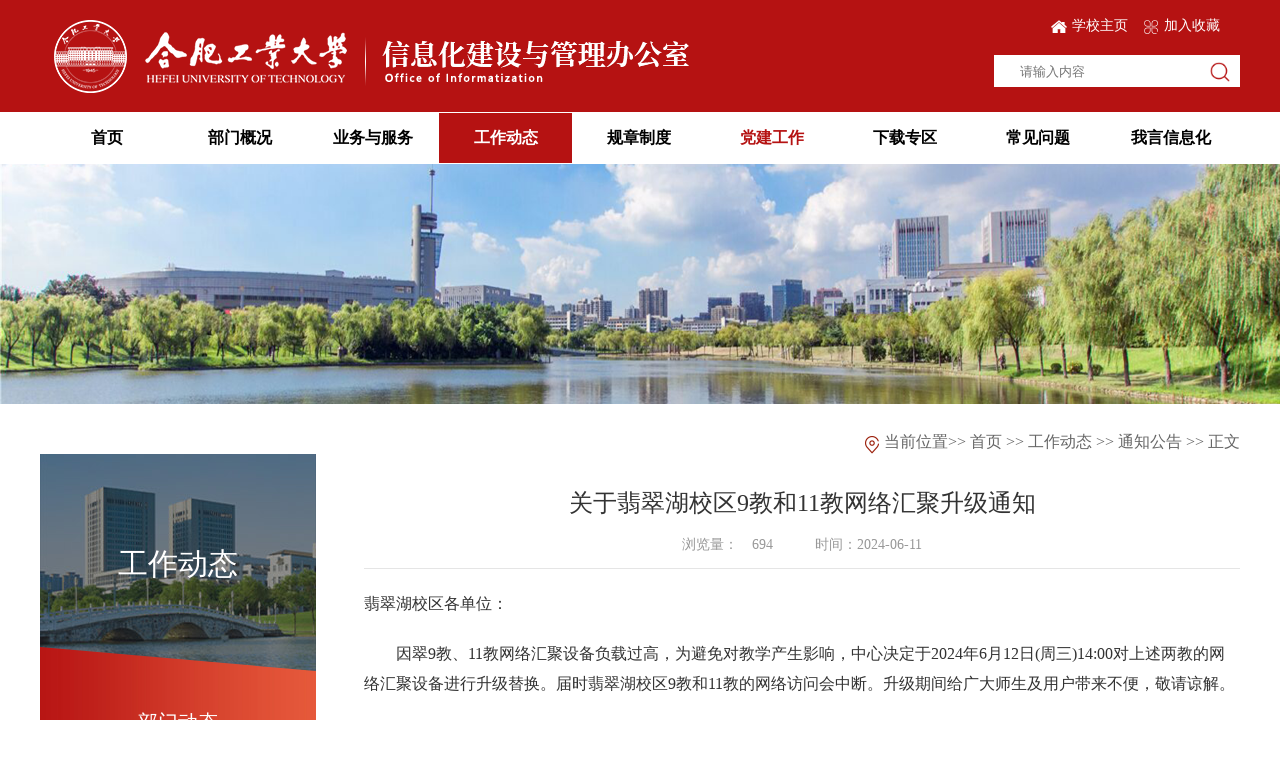

--- FILE ---
content_type: text/html
request_url: http://it.hfut.edu.cn/info/1026/2831.htm
body_size: 18586
content:
<!DOCTYPE html>
<html lang="zh-CN">

<head>
<!--
 <base target="_blank">  
// 修改A链接在当前页面打开 lga 20231109
-->
<base target="_self">  
    <meta charset="UTF-8">
    <meta name="viewport" content="width=device-width, initial-scale=1.0, maximum-scale=1.0, user-scalable=0,minimal-ui:ios">
    <meta http-equiv="X-UA-Compatible" content="ie=edge">
    <title>关于翡翠湖校区9教和11教网络汇聚升级通知-信息化建设与管理办公室</title><META Name="keywords" Content="信息化建设与管理办公室,通知公告,关于,翡翠,校区,11,网络,汇聚,升级,通知" />
<META Name="description" Content="翡翠湖校区各单位：因翠9教、11教网络汇聚设备负载过高，为避免对教学产生影响，中心决定于2024年6月12日(周三)14:00对上述两教的网络汇聚设备进行升级替换。届时翡翠湖校区9教和11教的网络访问会中断。升级期间给广大师生及用户带来不便，敬请谅解。具体影响区域和测试时间安排，如下：影响区域：翡翠湖校区9教、11教；升级时间：2024年6月12日(周三)14:00至18:00；联系电话：0551-62901178。信息化建设与发展中心2024年6月11" />

    <link rel="stylesheet" href="../../style/animate.min.css">
    <link rel="stylesheet" href="../../style/owl.carousel.css">
    <link rel="stylesheet" href="../../style/owl.theme.css">
    <link rel="stylesheet" href="../../style/public.css">
    <link rel="stylesheet" href="../../style/style.css">
    <!--[if lt IE 9]>
      <script src="../../skin/style3.3.7/js/html5shiv.min.js"></script>
      <script src="../../skin/style3.3.7/js/respond.min.js"></script>
<![endif]-->
    <script src="../../js/jquery.js"></script>
    <script src="../../js/owl.carousel.js"></script>
    <script src="../../js/wow.min.js"></script>

<!--Announced by Visual SiteBuilder 9-->
<link rel="stylesheet" type="text/css" href="../../_sitegray/_sitegray_d.css" />
<script language="javascript" src="../../_sitegray/_sitegray.js"></script>
<!-- CustomerNO:776562626572323076784754525b544303090200 -->
<link rel="stylesheet" type="text/css" href="../../details.vsb.css" />
<script type="text/javascript" src="/system/resource/js/counter.js"></script>
<script type="text/javascript">_jsq_(1026,'/details.jsp',2831,1734427559)</script>
</head>

<body>
   <div class="top">
        <div class="wap wap-menu">
            <img src="../../images/menu.png" class="menu" alt="">
            <img src="../../images/close.png" class="close-menu" alt="">
        </div>
    </div>
   <div class="head">
    <div class="w1200" style="position:relative"> 
        <div class="head-link">
            
<script language="javascript">
function dosuba1028953a()
{
    try{
        var ua = navigator.userAgent.toLowerCase();
        if(ua.indexOf("msie 8")>-1)
        {
            window.external.AddToFavoritesBar(document.location.href,document.title,"");//IE8
        }else if(ua.toLowerCase().indexOf("rv:")>-1)
        {
            window.external.AddToFavoritesBar(document.location.href,document.title,"");//IE11+
        }else{
            if (document.all) 
            {
                window.external.addFavorite(document.location.href, document.title);
            }else if(window.sidebar)
            {
                window.sidebar.addPanel( document.title, document.location.href, "");//firefox
            }
            else
            {
                alert(hotKeysa1028953a());
            }
        }

    }
    catch (e){alert("无法自动添加到收藏夹，请使用 Ctrl + d 手动添加");}
}
function hotKeysa1028953a() 
{
    var ua = navigator.userAgent.toLowerCase(); 
    var str = "";    
    var isWebkit = (ua.indexOf('webkit') != - 1); 
    var isMac = (ua.indexOf('mac') != - 1);     
    if (ua.indexOf('konqueror') != - 1) 
    {  
        str = 'CTRL + B'; // Konqueror   
    } 
    else if (window.home || isWebkit || isMac) 
    {        
        str = (isMac ? 'Command/Cmd' : 'CTRL') + ' + D'; // Netscape, Safari, iCab, IE5/Mac   
    }
    return ((str) ? '无法自动添加到收藏夹，请使用' + str + '手动添加' : str);
}
function setHomepagea1028953a()
{
    var url = document.location.href;
    if (document.all)
    {
        document.body.style.behavior='url(#default#homepage)';
        document.body.setHomePage(url);
    }
    else if (window.sidebar)
    {
        if(window.netscape)
        {
             try{
                  netscape.security.PrivilegeManager.enablePrivilege("UniversalXPConnect");
             }catch (e){
                   alert("该操作被浏览器拒绝，如果想启用该功能，请在地址栏内输入 about:config,然后将项 signed.applets.codebase_principal_support 值该为true");
             }
        }
    var prefs = Components.classes['@mozilla.org/preferences-service;1'].getService(Components. interfaces.nsIPrefBranch);
    prefs.setCharPref('browser.startup.homepage',url);
    }
    else
    {
        alert("浏览器不支持自动设为首页，请手动设置");
    }
}
</script>

<a href="http://www.hfut.edu.cn/"><img src="../../images/home.png" />学校主页</a><a onclick="javascript:dosuba1028953a();" href="#" style="TEXT-DECORATION: none;"><img src="../../images/mh.png">加入收藏</a>
        </div>
        <div class="logo">
            

<a href="../../index.htm"><img src="../../images/3bm_logo220250911.png" alt=""></a>
        </div>
        <div class="search">
            <script type="text/javascript">
    function _nl_ys_check(){
        
        var keyword = document.getElementById('showkeycode1020509').value;
        if(keyword==null||keyword==""){
            alert("请输入你要检索的内容！");
            return false;
        }
        if(window.toFF==1)
        {
            document.getElementById("lucenenewssearchkey1020509").value = Simplized(keyword );
        }else
        {
            document.getElementById("lucenenewssearchkey1020509").value = keyword;            
        }
        var  base64 = new Base64();
        document.getElementById("lucenenewssearchkey1020509").value = base64.encode(document.getElementById("lucenenewssearchkey1020509").value);
        new VsbFormFunc().disableAutoEnable(document.getElementById("showkeycode1020509"));
        return true;
    } 
</script>
<form action="../../ssjg.jsp?wbtreeid=1026" method="post" id="au2a" name="au2a" onsubmit="return _nl_ys_check()" style="display: inline">
 <input type="hidden" id="lucenenewssearchkey1020509" name="lucenenewssearchkey" value=""><input type="hidden" id="_lucenesearchtype1020509" name="_lucenesearchtype" value="1"><input type="hidden" id="searchScope1020509" name="searchScope" value="1">
 

 <input type="" placeholder="请输入内容" name="showkeycode" id="showkeycode1020509" class="input">
                <img src="../../images/search.png" alt="">
                <div class="pc"><input type="image" src="../../images/search-active.png" class="pc"><input type="image" class="wap" src="../../images/search.png"></div>
</form><script language="javascript" src="/system/resource/js/base64.js"></script><script language="javascript" src="/system/resource/js/formfunc.js"></script>

        </div>
        <div class="clear"></div>
        </div>
    </div>
    <div class="nav">
        <ul class="w1200">
            
   
         <li><a href="../../index.htm">首页</a>
         
         
         <span>></span>
                </li>


   
         <li><a href="../../bmgk/bmjj.htm">部门概况</a>
         
         
         <span>></span>
            <ul>
<li><a href="../../bmgk/bmjj.htm">部门简介</a></li>
<li><a href="../../bmgk/jgsz.htm">机构设置</a></li>
<li><a href="../../bmgk/lxwm.htm">联系我们</a></li>
                
                </ul>
                </li>


   
         <li><a href="../../ywyfw/jsfw.htm">业务与服务</a>
         
         
         <span>></span>
            <ul>
<li><a href="../../ywyfw/jsfw.htm">教师服务</a></li>
<li><a href="../../ywyfw/xsfw.htm">学生服务</a></li>
<li><a href="../../ywyfw/bmfw.htm">部门服务</a></li>
<li><a href="../../ywyfw/ggfw.htm">公共服务</a></li>
                
                </ul>
                </li>


   
         <li class="active"><a href="../../gzdt/bmdt.htm">工作动态</a>
         
         
         <span>></span>
            <ul>
<li><a href="../../gzdt/bmdt.htm">部门动态</a></li>
<li><a href="../../gzdt/tzgg.htm">通知公告</a></li>
                
                </ul>
                </li>


   
         <li><a href="../../gzzd.htm">规章制度</a>
         
         
         <span>></span>
            <ul>
<li><a href="../../gzzd/wlaq.htm">网络安全</a></li>
<li><a href="../../gzzd/xxhjs.htm">信息化建设</a></li>
<li><a href="../../gzzd/xyw.htm">校园网</a></li>
<li><a href="../../gzzd/xxxt.htm">信息系统</a></li>
<li><a href="../../gzzd/djdmt.htm">电教多媒体</a></li>
<li><a href="../../gzzd/xyk.htm">校园卡</a></li>
                
                </ul>
                </li>


   
         <li><a href="../../djgz.htm">党建工作</a>
         
         
         

   
         <li><a href="../../xzzq.htm">下载专区</a>
         
         
         

    <li><a href="../../cjwt1/xywcjwtjclbf.htm">常见问题</a></li>


   
         <li><a href="../../bd.jsp?urltype=tree.TreeTempUrl&wbtreeid=1230">我言信息化</a>
         
         
         

        </ul>

    </div>

    <div class="banner"><img src="../../images/insetbar.png" /></div>
    <div class="nymain px1200">
        <div class="channl-menu">
            <p class="wow fadeInUp animated">



工作动态<img src="../../images/tit-more.png" alt=""><img src="../../images/tit-more2.png" alt="" style="display: none;"></p>
            <ul>

<li class=" wow fadeInUp animated"><a href="../../gzdt/bmdt.htm">部门动态</a></li>
<li class="active wow fadeInUp animated"><a href="../../gzdt/tzgg.htm">通知公告</a></li>
</ul>
        </div>
        <div class="ny-right">
            <div class="position wow fadeInUp animated" style="font-size:16px;color:#666;"><span><img src="../../images/location.png" style="margin-right: 5px;vertical-align: bottom;">当前位置>></span>
                <a href="../../index.htm">首页</a>
               <span>>></span>
                <a href="../../gzdt/bmdt.htm">工作动态</a>
               <span>>></span>
                <a href="../../gzdt/tzgg.htm">通知公告</a>
               <span>>></span>
                正文
</div>
            <div class="art-main">

<script language="javascript" src="/system/resource/js/dynclicks.js"></script><script language="javascript" src="../../_dwr/interface/NewsvoteDWR.js"></script><script language="javascript" src="../../_dwr/engine.js"></script><script language="javascript" src="/system/resource/js/news/newscontent.js"></script><script language="javascript" src="/system/resource/js/ajax.js"></script><form name="_newscontent_fromname"><script language="javascript" src="/system/resource/js/jquery/jquery-latest.min.js"></script>
<div>
    


    <div class="art-tit wow fadeInUp animated">
                    <h3>关于翡翠湖校区9教和11教网络汇聚升级通知</h3>
                    <p><span>浏览量：<script>_showDynClicks("wbnews", 1734427559, 2831)</script></span><span>时间：2024-06-11</span></p>
                </div>
    <div id="vsb_content" class="art-body wow fadeInUp animated"><div class="v_news_content">
<p style="text-indent:0em !important;"><span style="font-family:仿宋;font-size:14px">翡翠湖校区各单位：</span></p>
<p style="text-indent:28px"><span style="font-family:仿宋;font-size:14px"><span style="font-family:仿宋">因翠</span><span style="font-family:仿宋">9教、11教网络汇聚设备负载过高，为避免对教学产生影响，中心决定于2024年6月12日</span></span><span style="font-family:仿宋;font-size:14px">(周三)</span><span style="font-family:仿宋;font-size:14px">1</span><span style="font-family:仿宋;font-size:14px">4</span><span style="font-family:仿宋;font-size:14px">:00对上述两教的网络汇聚设备进行升级替换。届时翡翠湖校区9教和11教的网络访问会中断。升级期间给广大师生及用户带来不便，敬请谅解。</span></p>
<p><span style="font-family:仿宋;font-size:14px">具体影响区域和测试时间安排，如下：</span></p>
<p><span style="font-family:仿宋;font-size:14px"><span style="font-family:仿宋">影响区域：翡翠湖校区</span><span style="font-family:仿宋">9教、11教；</span></span></p>
<p><span style="font-family:仿宋;font-size:14px"><span style="font-family:仿宋">升级时间：</span><span style="font-family:仿宋">2024年6月12日</span></span><span style="font-family:仿宋;font-size:14px">(周三)</span><span style="font-family:仿宋;font-size:14px">1</span><span style="font-family:仿宋;font-size:14px">4</span><span style="font-family:仿宋;font-size:14px">:00至18:00；</span></p>
<p><span style="font-family:仿宋;font-size:14px"><span style="font-family:仿宋">联系电话：</span><span style="font-family:仿宋">0551-62901178。</span></span></p>
<p><br></p>
<p style="text-align:right;"><span style="font-family:仿宋;font-size:14px">信息化建设与发展中心</span></p>
<p style="text-align:right;"><span style="font-family:仿宋;font-size:14px">2024年6月11日</span></p>
<p><br></p>
</div></div><div id="div_vote_id"></div>
   
   
</div>
</form>
</div>
        </div>

        <div class="clear"></div>
    </div>

 <div class="footer">
        <div class="w1200">
         
   <div class="foot-l">    

                <a href="../../index.htm"><img src="../../images/dblogo20250911.png"></a>
            

</div>
            <div class="foot-m"> <script language="javascript" src="/system/resource/js/news/mp4video.js"></script>
<p class="f_tel">服务热线： 0551-62901178（屯溪路校区）0551-63831163 （翡翠湖校区）</p> 
<p>办公地址：屯溪路校区电教楼三楼</p></div>
            <div class="foot-r">
                    
<div class="ewm">
<img src="../../images/21/07/06/1se5iswfno/xxewm.jpg">
<p>官方公众号</p>
</div>
<div class="ewm">
<img src="../../images/xinxizhongxin1.jpg">
<p>官方网站</p>
</div>

            </div>
        </div>

    </div>
    </div>

    <div class="banquan"><!-- 版权内容请在本组件"内容配置-版权"处填写 -->
<p>版权所有：合肥工业大学信息化建设与管理办公室 Copyright © 2021 Hefei University of Technology . All Rights Reserved</p></div>



    <aside class="aside_link f14 white" style="bottom: 50%; margin-bottom: -277px;display:none;">
        <div>
            
<p class="f_tel">服务热线： 0551-62901178（屯溪路校区）0551-63831163 （翡翠湖校区）</p> 
<p>办公地址：屯溪路校区电教楼三楼</p>
        </div>


    </aside>
</body>

<script>
    $(function () {
      $(".nav>ul>li").hover(function(){
   $(this).find("ul").stop(false,true).slideDown();
},function(){
$(this).find("ul").stop(false,true).slideUp();
})
        function BrowserType() {
            var userAgent = navigator.userAgent; //取得浏览器的userAgent字符串
            var isOpera = userAgent.indexOf("Opera") > -1; //判断是否Opera浏览器
            var isIE = userAgent.indexOf("compatible") > -1 && userAgent.indexOf("MSIE") > -1 && !isOpera; //判断是否IE浏览器
            var isEdge = userAgent.indexOf("Windows NT 6.1; Trident/7.0;") > -1 && !isIE; //判断是否IE的Edge浏览器

            if (isIE) {
                var reIE = new RegExp("MSIE (\\d+\\.\\d+);");
                reIE.test(userAgent);
                var fIEVersion = parseFloat(RegExp["$1"]);
                if (fIEVersion < 9) {
                    alert("浏览器版本过低，请升级或更换浏览器（谷歌、火狐等）")
                    return false;
                }//IE版本过低
            } else {
                new WOW().init();
            }
            if (isEdge) {
                alert("浏览器版本过低，请升级或更换浏览器（谷歌、火狐等）")
                return false;
            } else {
                new WOW().init();
            }
        }
        BrowserType()  // 浏览器是否为ie

        $('.banner .owl-carousel').owlCarousel({
            items: 1,
            autoPlay: true,
            singleItem: true
        });
        $('.s3-m1-left .owl-carousel').owlCarousel({
            items: 1,
            autoPlay: true,
            singleItem: true,
            pagination: true
        });
$(".channl-menu p img").click(function () {
            $(this).fadeOut().siblings("img").fadeIn();
            $(".channl-menu ul").slideToggle();

        })
        $(".s3-tit li").click(function () {
            var i = $(this).index();
            $(this).addClass("active").siblings().removeClass("active");
            $(".s3-main>div").eq(i).fadeIn().siblings().hide()
        })

        $(".menu").click(function () {
            $(".head-link").slideDown();
            $(".search").slideDown();
            $(".nav").slideDown();
            $(this).hide()
            $(".close-menu").fadeIn();
            $(".head").addClass("active")
            $(".wap-menu").css("position", "fixed");
            $("body").css("overflow","hidden");
        })
        $(".close-menu").click(function () {
            $(".head-link").hide();
            $(".search").hide();
            $(".close-menu").fadeOut()
            $(".nav").slideUp();
            $(".menu").fadeIn();
            $(".head").removeClass("active")
            $(".wap-menu").css("position", "absolute");
             $("body").css("overflow","visible");
        })
        $(".nav>ul>li>span").click(function () {
            $(this).toggleClass("active").parent().siblings("li").find("span").removeClass("active")
            $(this).siblings("ul").slideToggle().parent().siblings("li").find("ul").slideUp()
        })
    })
</script>

</html>


--- FILE ---
content_type: text/css
request_url: http://it.hfut.edu.cn/style/owl.theme.css
body_size: 5914
content:
/*
* 	Owl Carousel Owl Demo Theme 
*	v1.3.3
*/

.owl-theme .owl-controls{
	margin-top: 10px;
	text-align: center;
}

/* Styling Next and Prev buttons */

.owl-theme .owl-controls .owl-buttons div{
	color: #FFF;
	display: inline-block;
	zoom: 1;
	*display: inline;/*IE7 life-saver */
	margin: 5px;
	padding: 3px 10px;
	font-size: 12px;
	-webkit-border-radius: 30px;
	-moz-border-radius: 30px;
	border-radius: 30px;
	background: #869791;
	filter: Alpha(Opacity=50);/*IE7 fix*/
	opacity: 0.5;
}
/* Clickable class fix problem with hover on touch devices */
/* Use it for non-touch hover action */
.owl-theme .owl-controls.clickable .owl-buttons div:hover{
	filter: Alpha(Opacity=100);/*IE7 fix*/
	opacity: 1;
	text-decoration: none;
}

/* Styling Pagination*/

.owl-theme .owl-controls .owl-page{
	display: inline-block;
	zoom: 1;
	*display: inline;/*IE7 life-saver */
}
.owl-theme .owl-controls .owl-page span{
	display: block;
	width: 12px;
	height: 12px;
	margin: 5px 4px;
	filter: Alpha(Opacity=50);/*IE7 fix*/
	opacity: 0.5;
	-webkit-border-radius: 20px;
	-moz-border-radius: 20px;
	border-radius: 20px;
	background: #869791;
	overflow: hidden;
}

.owl-theme .owl-controls .owl-page.active span,
.owl-theme .owl-controls.clickable .owl-page:hover span{
	filter: Alpha(Opacity=100);/*IE7 fix*/
	opacity: 1;
}

/* If PaginationNumbers is true */

.owl-theme .owl-controls .owl-page span.owl-numbers{
	height: auto;
	width: auto;
	color: #FFF;
	padding: 2px 10px;
	font-size: 12px;
	-webkit-border-radius: 30px;
	-moz-border-radius: 30px;
	border-radius: 30px;
}

/* preloading images */
.owl-item.loading{
	min-height: 150px;
	background: url(AjaxLoader.gif) no-repeat center center
}






body {
            line-height: 1.6;
            margin: 0;
            padding: 20px;
            color: #333;
        }
        .form-container {
            max-width: 600px;
            margin: 0 auto;
            background: #fff;
            padding: 25px;
            border-radius: 8px;
            box-shadow: 0 0 15px rgba(0,0,0,0.1);
        }
        h1 {
            text-align: center;
            color: #2c3e50;
            margin-bottom: 20px;
        }
        .notice-box {
            background-color: #f8f9fa;
            border-left: 4px solid #3498db;
            padding: 15px;
            margin-bottom: 25px;
            border-radius: 0 4px 4px 0;
        }
        .notice-title {
            font-weight: bold;
            color: #3498db;
            margin-bottom: 10px;
            display: flex;
            align-items: center;
        }
        .notice-title i {
            margin-right: 8px;
            font-size: 18px;
        }
        .form-group {
            margin-bottom: 20px;
        }
        label {
            display: block;
            margin-bottom: 8px;
            font-weight: bold;
            color: #2c3e50;
        }
        input[type="text"],
        input[type="tel"],
        select,
        textarea {
            width: 100%;
            padding: 12px;
            border: 1px solid #ddd;
            border-radius: 4px;
            box-sizing: border-box;
            font-size: 15px;
            transition: border 0.3s;
            font-family: 宋体;
        }

#name::placeholder,
#phone::placeholder,
#content::placeholder
{
    color: #999999; 
    opacity: 1;
}
    

        input[type="text"]:focus,
        input[type="tel"]:focus,
        select:focus,
        textarea:focus {
            border-color: #3498db;
            outline: none;
            box-shadow: 0 0 0 2px rgba(52,152,219,0.2);
        }
        textarea {
            height: 150px;
            resize: vertical;
            line-height: 1.5;
        }
        .required:after {
            content: " *";
            color: #e74c3c;
        }
        .submit-btn {
            background-color: #3498db;
            color: white;
            padding: 14px 20px;
            border: none;
            border-radius: 4px;
            cursor: pointer;
            font-size: 16px;
            width: 100%;
            transition: background-color 0.3s;
        }
        .submit-btn:hover {
            background-color: #2980b9;
        }




  .floating-ad {
            position: fixed;
            width: 250px;
            height: 150px;
            left: 0;
            top: 0;
            z-index: 9999;
            overflow: visible; 
            cursor: pointer;
            transition: transform 0.3s ease-out;
            box-shadow: 0 4px 12px rgba(0,0,0,0.1);
        }
        .floating-ad:hover {
            transform: scale(1.03);
            box-shadow: 0 6px 16px rgba(0,0,0,0.15);
        }
        .floating-ad img {
            width: 100%;
            height: 100%;
            border-radius: 3px;
            position: relative; 
            z-index: 9999;
        }
        .close-btn {
            position: absolute;
            top: 8px;
            right: 8px;
            background: rgba(0,0,0,0.7);
            color: white;
            border: none;
            border-radius: 50%;
            width: 22px;
            height: 22px;
            font-size: 12px;
            font-weight: bold;
            line-height: 22px;
            text-align: center;
            cursor: pointer;
            z-index: 10000; 
            opacity: 0;
            transition: opacity 0.3s, background 0.3s;
        }
        .close-btn:hover {
          background: rgb(86 55 55 / 90%);
        }
        .floating-ad:hover .close-btn {
            opacity: 1;
        }
       .close-btn {
        background: rgba(0,0,0,0.85); 
        outline: none; 
        box-shadow: 0 0 0 1px rgba(255,255,255,0.3) inset; 
}

--- FILE ---
content_type: text/css
request_url: http://it.hfut.edu.cn/style/public.css
body_size: 12694
content:
body,dd,div,dl,dt,fieldset,form,h1,h2,h3,h4,h5,h6,input,li,ol,p,select,td,textarea,ul{
    padding: 0;
    margin: 0;
}
html,body{
    color: #333;
    font-size: 16px;
    font-family: "微软雅黑";
    max-width: 1920px;
    margin-left: auto !important;
    margin-right: auto !important;
    text-align: left;
}
li{
    list-style:none;
}
a{
    text-decoration: none;
}
img,input{
    border: 0;
}
.wap{
    display: none;
}
.top>img.wap{
    display: none;
}

body .clear{
    clear: both ;
    height: 0 !important;
    width: 0 !important;
    border: none !important;
    margin: 0 !important;
    padding: 0 !important;
}
.w1200 {
   max-width: 1200px;
    margin: 0 auto;
}
.px1400{
    max-width: 1400px;
    margin: 0 auto;
}
.px1200{
    max-width: 1200px;
    margin: 0 auto;
}
/*侧边栏*/
.aside_link {
    position: fixed;
    right: 0;
    bottom: 0;
    background: rgba(58,58,58,.7);
    z-index: 999;
    width: 258px;
    border-radius: 6px 0 0 6px;
    overflow: hidden;
padding:0 10px;
}

/* 内页公共样式 */
.top{
    max-width: 1920px;
    margin:0 auto;
    position: relative;
}
.top>img{
    display: block;
    width: 100%;
}
.wap-menu{
    position: absolute;
    top: 15px;
    right: 15px;
    z-index: 99999;
    font-size: 0;
}
.wap-menu img{
    height: 30px;
}
.close-menu{
    display: none;
    position: absolute;
    right: 0;
    top: 0;
}

/* nav */
.head{
    background: #b51212;
    padding: 0 110px;
    padding: 14px 110px;
}
.head-link{
    text-align: right;
    position: absolute;
   /* top: 22px;*/
    right: 0px;;
    height: 36px;
    line-height:36px;
  /*  padding: 0 110px;*/
}
.head-link a{
    color: #fff;
    font-size: 14px;
    margin-left: 15px;
}
.head-link a img{
    height: 16px;
    vertical-align: middle;
margin-right:5px;
}
.logo{
    float: left;
}
.logo a{
    font-size: 0;
    line-height: 98px;
}
.logo a img{
    height: 85px;
    vertical-align: middle;
    transition: all 0.3s;
padding:6px 0;
}
.nav{
  /*  float: right;*/
  background-size: 100% 100%;
  padding:0 30px;
  margin: 1px 0;
}
.nav>ul{
  /*  float: left;*/
font-size:0;

    margin: 0 auto;


}
.nav>ul>li{
    display: inline-block;
   width:133px;
    text-align: center;
    position: relative;
}
.nav>ul>li:hover {
background:#b51212;

}
.nav>ul>li>a{
    display: block;
    color: #000;
    font-size: 16px;
    line-height:50px;
    position: relative;
    padding: 0 25px;
    transition: all 0.3s;
font-weight: bold;
}

.nav>ul>li:hover>a{
    color: #fff;
}
.nav>ul>li:hover>a::after{
    content: "";
    position: absolute;
    bottom: 0;
    left: 0;
    right: 0;
    height: 3px;
    /*background: #fae385;*/
}
.nav>ul>li>span{
    display: none;
    position: absolute;
    right: 0;
    top: 15px;
    cursor: pointer;
}
.nav>ul>li:hover ul{
   /* display: block;
transition: all .2s ease-in-out*/
}
.nav>ul>li.active{
   background:#b51212;
color:#fff;
}
.nav>ul>li.active a{color:#fff;}
.nav>ul>li.active>a::after{
    content: "";
    position: absolute;
    bottom: 0;
    left: 0;
    right: 0;
    height: 3px;
   /* background: #fae385;*/
}
.nav>ul>li>ul{
    width: 100%;
    position: absolute;
    top: 100%;
    background: #b51212;
    box-shadow: 0 0 10px #ccc;
    z-index: 9;
    display: none;
}
.nav>ul>li>ul li:hover{
    background: #ca1f38;
}
.nav>ul>li>ul li a{
    display: block;
    padding:  10px;
    color: #fff;
font-size:16px;

}
.nav>ul>li>ul li a:hover{
    color: #fff;
}

.search{
    float: right;
    position: relative;
    /*   line-height: 110px; */
    padding: 0 5px;
    background:#fff;
    margin-top: 48px;
}
.search form .input{
    
    outline: none;
    line-height: 20px;
    
    color: #000;
  /*  position: absolute;*/
    width: 170px;
    height: 30px;
    right: 0;
    top: 40px; 
    transition: all 0.3s; 
    padding: 0 20px;
    border: 1px solid #fff;
}

.ewm img {
    display: block;
    margin: 0 auto;
}
.search img{
    height: 20px;
    vertical-align: text-bottom;
    position: relative;
}
.search div{
    position: absolute;
    top: 0;
    right: 0;
    bottom: 0;
    width: 30px;
    height: 20px;
    background: none;
    border: none;
  /*  display: none;*/
    transition: all 0.3s;
    color: #333;
}
.search div input{
    top: 7px;
    right: 10px;
    width: auto;
    height: 20px;
    width: 20px;
    z-index: 9998;
    border: none;
position:absolute;
outline:none;
}
.search:hover form .input{
    width: 170px;
    opacity: 1;
     padding: 0 20px;
    border: 1px solid #fff;
}
.search:hover div{
    display: block;
    opacity: 1;
    cursor: pointer;
    outline: none;
}


.links {
    background: #f1f1f1;
    padding: 20px 0;
    margin-top: 20px;
}

.links-c {
    overflow: hidden;
    line-height: 26px;
}

.links-c span {
    float: left;
    width: 100px;
}

.links-c ul {  
    overflow: hidden;
}

.links-c ul li {
    float: left;
    margin: 0 30px;
}

.links-c ul li a {
    display: block;
    font-size: 15px;
    color: #333333;
}

.links-c ul li a:hover {
    color: #ba2d35;
}


.footer{
    margin-top: 0px;
    background: #3a3a3a;
    padding: 20px 0;
    font-size: 14px;
}
.footer>div{ position:relative;min-height:100px;overflow:hidden;}
 
 
.footer p{
    color: #bababa;
    line-height: 32px;
    text-align: left; 
}
.footer p span{
    margin: 0 11px;
}
.foot-l{
   float:left;
   width: 31%;
    margin-top: 28px; 
}

.ewm {
    float: left;
    margin: 0 2%;
    width: 45%;
}
.ewm  img{width:100%}
.ewm p{text-align:center;}
.foot-m{float:left;width: 46%;margin-top: 23px;}
.foot-m a{display:block;max-width:80%;margin:0 auto;}
.foot-m a img{width:110%;display:block;}
.foot-r{float:right; width: 19%;}
.foot-r img{max-width:100px;}

.banquan{text-align: center;
    line-height: 40px;
    background: #2d2c2c;
    color: #fff;
font-size:14px;
}

.foot-m p {
    font-size: 14px;
    line-height: 18px;
    overflow: hidden;
    background: url(../images/live.png) left center no-repeat;
    background-size: 30px auto;
    padding: 11px 0 11px 40px;
}
.foot-m .f_tel {
    background-image: url(../images/f_tel.png);
}




@media screen and (max-width:1760px){
    .head{
        padding: 7px 20px; 
    }
   .head-link{padding:0 20px;top:0;}
    .nav>ul>li>a{
        padding: 0 15px;
        font-size: 16px;
    }
    .nav>ul>li>ul li a{
        font-size: 16px;
        padding: 15px 0;
        text-align: center;
    }
}
@media screen and (max-width:1262px){
    .head{
        padding: 0 10px; 
    }
  .head-link{
 height:35px;
line-height:35px;
}
    .nav>ul>li>a{
        padding: 0 10px;
        font-size: 16px;
    }
    .nav>ul>li>ul li a{
        font-size: 16px;
        padding: 15px 0;
        text-align: center;
    }
.logo a img{
   height:75px;
padding:0 5px; 

}
}

@media screen and (max-width:1664px){
  .foot-l {
   
    width: 24%;
    margin-top: 30px;
    margin-right: 28px;
}
.foot-l img{width:100%;margin: 0 auto;display: block;}
.foot-m {
   
    width: 48%;
    margin-top: 23px;
}
.foot-r {
   float: right; 
    width: 21%;
}
}

@media screen and (max-width:1024px){
    .pc{
        display: none;
    }
    .wap{
        display: block;
outline: none;
    }
.search div input{
top:0 !important;
}

.head-link{display:none;
    top: 65px;
    background: #b51212;
    padding: 0 30px;
 
}
    .logo a{
        line-height: 60px;

    }
    .logo a img{
     /*   max-width: 80%;*/
        height: auto;
max-width: 90%;
 max-height:48px; 
    }
    .head{padding-top:0;}
    .head.active{
        position: fixed;
        top: 0;
        left: 0;
        right: 0;
        bottom: 0;
        height: 60px;
        z-index: 99998;
    }
    .nav{
        position: fixed;
        z-index: 9999;
        left: 0;
        top: 60px;
        right: 0;
        bottom: 0;
        display: none;
        overflow-y: scroll;
        background: #b51212;
        border-top: 1px solid rgba(255, 255, 255, 0.3);
padding-top: 100px;
    }
    .nav>ul{
        background: none;
        padding: 0 30px;
        width: auto;
        float: none;
    }
    .nav>ul>li{
        float: none;
        width: auto;
        display: block;
        text-align: left;
        padding: 15px 0;
        margin: 0;
        height: auto;
        border-bottom: 1px solid rgba(255, 255, 255, 0.2);
    }
    .nav>ul>li>a{
        font-size: 16px;
        line-height: normal;
        padding-top: 0;
        top: 0;
        color: #fff;
        height: auto;
    }
    .nav>ul>li:hover>a{
        background: none;
        color: #fff;
    }
    .nav>ul>li:hover>a:after{
        content: none;
        background: none;
    }
    .nav>ul>li.active>a{
        background: none;
    }
    .nav>ul>li.active>a::after{
        content: none;
    }
    .nav>ul>li>span{
        display: none;
        position: absolute;
        right: 0;
        top: 14px;
        cursor: pointer;
       font-size:16px;
    }
    .nav>ul>li>span{
        display: block;
        color: #fff;
        transition: all 0.3s;
    }
    .nav>ul>li>span.active{
        transform: rotateZ(90deg);
    }
    .nav>ul>li>ul{
        position: static;
        padding: 0;
        width: auto;
        background: none;
        padding-left: 30px;
        box-shadow: none;
    }
    .nav>ul>li>ul>li{
        display: block;
        text-align: left;
        padding: 15px 0;
        margin: 0;
        border-bottom: 1px solid rgba(255, 255, 255, 0.2);
    }
    .nav>ul>li>ul>li:last-child{
        border: none;
    }
    .nav>ul>li>ul>li a{
        color: #fff;
        padding: 0;
        text-align: left;
    }
    .nav>ul>li>ul>li:hover{
        background: none;
    }
    .nav>ul>li:hover ul{
        display: none;
    }
   .search {
display:none;
       float: none;
    width: auto;
    padding:9px 30px;
    line-height: normal;
    position: absolute;
    left: 0;
   right:0;
    top: 60px;
    z-index: 9999;
    background: #b51212;
}
    .search:hover .input{
        width: 95%;
        padding: 5px 2.5%;
    }
.search:hover form .input{
   width: 95%;
    opacity: 1;
    padding: 5px 2.5%;
    border: 1px solid #fff;
}
.search form .input{
   
    position: static;
    width: 95%;
    padding: 5px 2.5%;
    opacity: 1;
    background: none;
    color: #fff;
    border: 1px solid rgba(255, 255, 255, 0.2);

}
    .search form .input::-webkit-input-placeholder{
        color: #ccc;
    }
    .search img{
        position:absolute;
        right: 40px;
           top: 50%;
    margin-top: -10px;

    }
    .search div{
        top: 41px;
        right: 30px;
 top: 50%;
    margin-top: -10px;
    }
 .links{
padding-left:20px;
padding-right:20px;}

.links-c ul li{margin-left:15px;margin-right:15px;}
.links-c ul li a{font-size:14px}
    

.footer>div{padding:0 20px;}
.foot-r{position:static;width:auto;}
.foot-r img{width: 100%;margin:0 auto;margin-top:15px;}

.foot-m{float:left;/* width:auto; */text-align:center;overflow:hidden;margin-top: 10px;width: 48%;}

.foot-r img,.foot-m img,.foot-m a img{display:block;margin:0 auto;/* width:60%; */}

.foot-l{margin-top: 0px;}
.foot-l img {
    width: 100%;
  
}
.foot-l {
   
    margin-top: 47px;
    
}
.foot-r{ float:right; width: 23%;}
}
@media screen and (max-width:768px){
    .wap-menu{
        top: 18px;
    }
    .wap-menu img {
        height: 25px;
    }
    
    .footer{
        margin-top: 40px;
        padding: 30px 0;
        font-size: 12px;
    }
    .links-c ul li a{font-size:12px}

.foot-r img{max-width:100px;margin:0 auto;}
.foot-r{width: 52%;margin: 0 auto;float:none}
.foot-m{float:none;width:80%;margin: 5% auto;}
.foot-l{float:none;width:auto;padding: 0 12%;} 
.banquan{padding:10px;font-size:12px;line-height:24px;}
}
@media screen and (max-width:480px){
    .wap-menu{
        top: 20px;
    }
    .wap-menu img {
        height: 20px;
    }
}
@media screen and (max-width:375px){
.foot-l img {
    width: 100%;
   
}
.foot-m {
  
    width: 100%;
    margin: 5% auto;
}
   .foot-r {
    width: 80%;
 
}
}

--- FILE ---
content_type: text/css
request_url: http://it.hfut.edu.cn/style/style.css
body_size: 26034
content:
.banner a {
    display: block;
    width: 100%; 
}
.banner img{
    display: block;
    width: 100%;
}
.banner a img{
    display: block;
    width: 100%;
}
.banner .owl-theme .owl-controls{
    position: absolute;
    bottom: 40px;
    text-align: center;
    width: 100%;
}
.banner .owl-theme .owl-controls .owl-page span,.s2-right .owl-theme .owl-controls .owl-page span{
    width: 50px;
    height: 6px;
    -webkit-border-radius: 3px;
    -moz-border-radius: 3px;
    -o-border-radius: 3px;
    -ms-border-radius: 3px;
    border-radius: 3px;
    margin: 0 20px;
    background: #e7e7e7;
    opacity: 1;
}
.owl-theme .owl-controls .owl-page.active span, .owl-theme .owl-controls.clickable .owl-page:hover span{
    background: #b50000;
}



.section2{
    background: url(../images/s2-bj.jpg) no-repeat center;
    background-size: 1920px 100%;

}
.s2-child{
    overflow: hidden; 
    padding: 40px 0 0 0;
}
.s2-left{
    float: left;
    max-width: 75px;
    text-align: center;
    margin-top: 47px;
}
.s2-left img{
    width: 100%;
    display: block;
}
.s2-right{
    float: right;
    width:91.5%;
   /*  padding-right: 40px;
    padding-left: 40px;*/
    box-sizing: border-box;
}
.s2-right ul{
    overflow: hidden;
    text-align: center;
}
.s2-right ul li{
   /* float: left; 
    margin-left: 60px;*/
    width: 145px;
    height: 145px;
    margin-bottom: 60px;
    display: table;
    text-align: center;
    -webkit-border-radius: 10px;
    -moz-border-radius: 10px;
    -o-border-radius: 10px;
    -ms-border-radius: 10px;
    border-radius: 10px;
margin-left: auto;
    margin-right: auto;
}
.s2-right ul li:first-child+li{margin-bottom:0;}
.s2-right ul li>a{
    height: 145px;
    display: table-cell;
    vertical-align: middle;
    border: 1px solid #d0a2a5;
    -webkit-border-radius: 10px;
    -moz-border-radius: 10px;
    -o-border-radius: 10px;
    -ms-border-radius: 10px;
    border-radius: 10px;
    transition: all 0.5s;

}
.s2-right ul li div img{
    height: 50px;
    transition: all 0.5s;
}
.s2-right ul li div img:hover{
    transform: scale(1.2);
}
.s2-right ul li p{
    font-size: 18px;
    margin-top: 5px;
    color: #333333;
}
.s2-r-img2{
    display: none;
}
.s2-r-ul2{
    margin-top: 60px;
}
.s2-right ul li:hover>a{
    background: #ba2d35;
    box-shadow: 0 0 10px rgba(186, 45, 53, 0.5);
}
.s2-right ul li:hover p{
    color: #fff;
}
.s2-right ul li:hover img{
    display: none;
}
.s2-right ul li:hover img.s2-r-img2{
    display: inline-block;
}


.s2-right  .owl-controls .owl-buttons div{
  position: absolute;
    top: 50%;
    display:none;
    width: 30px;
    height: 30px;
    margin: 0;
    padding: 0;
margin-top: -15px;
    line-height: 30px;
    text-align: center;
    font-family: å®‹ä½“;
    font-size: 20px;
}
.s2-right  .owl-controls{margin-top:0;}
.s2-right  .owl-controls .owl-buttons div.owl-prev{left:0;}
.s2-right  .owl-controls .owl-buttons div.owl-next{right:0;left:auto;}


.section3{
    background: #f8f8f8;
    padding: 40px 0;
}
.s3-tit{
    max-width: 1000px;
    margin: 0 auto;
    border-bottom: 1px solid #d2d2d2;
    text-align: center;
    font-size: 0;
}
.s3-tit li{
    display: inline-block;
    padding-bottom: 15px;
    position: relative;
    cursor: pointer;
}
.s3-tit1{
    margin-right: 100px;
}
.s3-tit2{
    margin-left: 100px;
}
.s3-tit li.active:after{
    content: "";
    position: absolute;
    bottom: 0;
    left: 50%;
    width: 60px;
    height: 4px;
    background: #b50000;
    margin-left: -30px;
}
.s3-tit li:hover:after{
    content: "";
    position: absolute;
    bottom: 0;
    left: 50%;
    width: 60px;
    height: 4px;
    background: #b50000;
    margin-left: -30px;
}
.s3-main{
    margin: 0px auto;
}
.s3-main1{
    margin-top: 40px;
}
.s3-m1-left{
    float: left;
    width: 50%;
}
.s3-m1-left .owl-theme .owl-controls{
    position: absolute;
    right: 0;
    bottom: 17px;
}
.owl-theme .owl-controls .owl-page span{
    width: 12px;
    height: 12px;
}
.s2-right .owl-theme .owl-controls .owl-page span{width:15px !important;height:15px !important;}
.s3-m1-left .owl-item a{
    display: block;
    width: 100%;
    position: relative
}
.s3-m1-left .owl-item a div{
    overflow: hidden;
}
.s3-m1-left .owl-item a img{
    display: block;
    width: 100%;
    height: 420px;
    transition: all 0.5s;
}
.s3-m1-left .owl-item a img:hover{
    transform: scale(1.1);
}
.s3-m1-left .owl-item a>p{
    line-height: 65px;
    background: #fff;
    padding-left: 110px;
    padding-right: 100px;
    overflow: hidden;
    white-space: nowrap;
    text-overflow: ellipsis;
    color: #333;
    transition: all 0.5s;
}
.s3-m1-left .owl-item a>p:hover{
    color: #ba2d35;
}
.s3-m1-left .owl-item a .date{
    position: absolute;
    bottom: 0;
    left: 0;
    text-align: center;
    background: #ba2d35;
    display: table-cell;
}
.s3-m1-left .owl-item a .date>div{
    display: table-cell;
    width: 100px;
    height: 65px;
    vertical-align: middle;

}
.s3-m1-left .owl-item a .date span{
    font-size: 20px;
    color: #fff;
font-style:italic;
}
.s3-m1-left .owl-item a .date p{
    font-size: 16px;
    color: rgba(255, 255, 255, 0.6);
}
.s3-m1-right{
    float: right;
    width: 46%;
}
.s3-m1-right ul li{
    display: table;
    padding: 19px 0;
    border-top: 1px solid #e5e5e5;
    transition: all 0.5s;
}
.s3-m1-right ul li:hover{
    box-shadow: 10px 10px 10px rgba(0, 0, 0, 0.1);
}
.s3-m1-right ul li:first-child{
    padding-top: 0;
    border-top: 0;
    margin-top: 0;
}
.s3-m1-right ul li .date{
    display: table-cell;
    vertical-align: middle;
    width: 70px;
    border: 1px solid #e5e5e5;
    text-align: center;
    vertical-align: middle;
}
.s3-m1-right ul li .date span{
    color: #666666;
    font-size: 16px;
    display: block;
    background: #eeeeee;
    line-height: 45px;
}
.s3-m1-right ul li .date p{
    color: #333333;
    font-size: 22px;
    background: #fff;
    line-height: 40px;
    font-weight: 600;
}
.s3-m1-right ul li .s3-m1-rcont{
    display: table-cell;
    padding-left: 10px;
    vertical-align: middle;
}
.s3-m1-right ul li .s3-m1-rcont h3 a{
    display: block;
    width: 100%;
    color: #333333;
    font-size: 20px;
    overflow: hidden;
    font-weight: normal;
    height: 26px;
}
.s3-m1-right ul li .s3-m1-rcont p{
    color: #666666;
    font-size: 16px;
    overflow: hidden;
    margin-top: 20px;
    height: 21px;
    overflow: hidden;
}
.s3-m1-right ul li:hover{
    transform: translateX(10px);
}
.s3-m1-right ul li:hover .s3-m1-rcont h3 a{
    color: #b50000;
}
.s3-m1-right ul li:hover .date span{
    background: #b50000;
    color: #fff;
}
.s3-main2{
    display: none;
}
.s3-main2 ul{
    overflow: hidden;
    width: 50%;
    float: left;
}
.s3-main2 ul li{
    background: #fff;
    float: left;
    width: 100%;
    box-sizing: border-box;
    padding-left: 100px;
    position: relative;
    /*line-height: 85px;*/
    margin:15px 1% 0 1%;
    transition: all 0.5s;
    height:85px;
}
.s3-main2 ul li a::after {
    position: absolute;
    content: "";
    width: 8px;
    height: 25px;
    background:#b50000;
    right: -3px;
    top: 29px;
   display:none;
}
.s3-main2 ul li div{
    position: absolute;
    width: 80px;
    left: 0;
    top: 0;
    height: 85px;
    border-right: 1px solid #e5e5e5;
    text-align: center;
    line-height: normal;
    transition: all 0.5s;
}
.s3-main2 ul li div span{
    display: block;
    /* margin-top: 15px; */
    color: #333333;
    font-size: 16px;
    background: #eee;
    line-height: 45px;
}
.s3-main2 ul li div p{
    color: #666666;
    font-size: 22px;
    font-weight: bold;
}
.s3-main2 ul li a{
    display: block;
    /* padding: 0 15px; */
    overflow:hidden;
    white-space: nowrap;
    text-overflow: ellipsis;
    text-align: left;
    color: #333333;
    font-size: 18px;
    line-height: 30px;
    padding-top:5px;
}
.s3-main2 ul li a p{
  
    line-height: 20px;
    color: #666;
    font-size: 14px;
    overflow: hidden;
    height: 40px;
    width: 100%;
   
  
    text-overflow: ellipsis;

 text-overflow: -o-ellipsis-lastline;
  

  display: -webkit-box;
  -webkit-line-clamp: 2;
  line-clamp: 2;
  -webkit-box-orient: vertical;
 
}
.s3-main2 ul li:hover{
    transform: translateY(-5px);
    box-shadow: 0 0 10px rgba(0, 0, 0, 0.1);
}
.s3-main2 ul li:hover a::after{display:block;}
.s3-main2 ul li:hover  .date span{
background: #b50000;
}

.s3-main2 ul li:hover div span{
    color: #fff;
font-style: italic;
}
.s3-main2 ul li:hover div p{
    color: rgba(0, 0, 0, 0.6);
}
.s3-main2 ul li:hover a{
    color: #bb1b1b;
}
.more-a{
    clear: both;
    text-align: center;
    font-size: 0;
    text-align: center;
}
.more-a a{
    display: inline-block;
    color: #666666;
    width: 170px;
    border: 1px solid #dcdcdc;
    margin-top: 40px;
    line-height: 45px;
    font-size: 16px;
    transition: all 0.5s;
}
.more-a a:hover{
    background: #b50000;
    color: #fff;
}

.section4{
    background: url(../images/s4-bj.jpg) no-repeat center;
    background-size: 1920px 100%;
    padding-bottom: 40px;
}
.s4-child ul{
    width: 100%;
    overflow: hidden;
    /* margin: 0 55px; */
}
.s4-child ul li{
    float: left;
    width: 25%;
    text-align: center;
    vertical-align: middle;
    position: relative;
    z-index: 1;
    overflow: hidden;
}
.s4-child ul li:hover a{
    z-index: 2;
    transform: scale(1.05);
}
.s4-child ul li>img{
    display: block;
    width: 100%;
}
.s4-child ul li>a{
    position: absolute;
    top: 0;
    left: 0;
    right: 0;
    bottom: 0;
    width: 100%;
    height: 100%;
    display: table;
    vertical-align: middle;
    transition: all 0.5s;
}
.s4-child ul li>a>div{
    display: table-cell;
    height: 100%;
    vertical-align: middle;
}
.s4-child ul li>a>div.zzc-text{
    position: absolute;
    left: 0;
    top: 100%;
    right: 0;
    bottom: 0;
    overflow: hidden;
    background: rgba(0, 0, 0, 0.7);
    opacity: 1;
    padding: 20px;
    display: table;
    transition: all 0.5s ease;
width:87%;
display:none;
}
.s4-child ul li>a>div.zzc-text>div{
    display: table-cell;
    vertical-align: middle;
}
.s4-child ul li>a>div.zzc-text p{
    color: #fff;
    font-size: 16px;
}
.s4-child ul li a>div>div>img{
    max-height: 50%;
    max-width: 35%;
}
.s4-child ul li>a>div>p{
    font-size: 24px;
    margin-top: 25px;
}
 

.s4-li1>a img{
    display: block;
    max-width: 100%;
    margin: 30px auto;
}
.s4-li2{
    background: #fff;
}
.s4-li2 p{
    color: #333333;
}
.s4-li3 a img{
    display: block;
    width: 100%;
}
.s4-li4{
    background: #d53741;
}
.s4-li4 p{
    color: #FFF;
}
.s4-li5{
    background: #fff;
}
.s4-li5 a>div>div{
    /*text-align: left;
    margin: 0 40px;*/
}
.s4-li5 div>div h4{
    width: 60%;
    line-height: 55px;
    border: 1px solid #b92f35;
    position: relative;
    color: #b92f35;
    text-align: left;
    padding-left: 20px;
    font-size: 24px;
    font-weight: normal;
}
.s4-li5 div>div h4:after{
    content: "";
    position: absolute;
    width: 5px;
    height: 25px;
    background: #b92f35;
    top: 50%;
    margin-top: -12px;
    left: -3px;
}
.s4-li5 div>div p{
    font-size: 18px;
    color: #b92f35;
    line-height: 30px;
    margin-top: 30px;
}
.s4-li6 a img{
    display: block;
    width: 100%;
}
.s4-li7{
    background: #b92f35;
}
.s4-li7 p{
    color: #fff;
}
.s4-li8{
    background: #fff;
}
.s4-li8 p,.s4-li5 p{
    color: #b92f35;
}

.s5-child{
    overflow: hidden;
}
.s5-tit h2{
    text-align: center;
    font-size: 0;
    margin: 50px 0 0 0;
}
.s5-tit img{
    max-height: 40px;
    max-width: 25%;
    vertical-align: middle;
}
.s5-tit-imgmid{
    margin: 0 20px;
}
.s5-ul1{
    float: left;
    width: 48%;
}
.s5-ul1>li{
    position: relative;
    font-size: 18px;
    line-height: 75px;
    padding-left: 100px;
    margin-top: 15px;
    margin-right: 50px;

}
.s5-ul1>li span{
    position: absolute;
    left: 0;
    top: 0;
    height: 100%;
    color: #333333;
    font-size: 20px;
}
.s5-ul1>li div{
    padding: 0 25px;
    border: 1px solid #e5e5e5;
    color: #333;
    transition: all 0.5s;
}
 

.s5-ul2{
    float: right;
}
.s5-ul2>li.s5-ul2-li2{
    margin-right: 0;
    padding-left: 0;
}
.s5-ul2>li.s5-ul2-li2 ul{
    overflow: hidden;
}
.s5-ul2>li.s5-ul2-li2 ul li{
    float: left;
    width: 30%;
    padding-left: 0;
    
}
.s5-ul2>li.s5-ul2-li2 ul li a{
    display: block;
    color: #333;
    border: 1px solid #e5e5e5;
    text-align: center;
    color: #333;
    box-sizing: border-box;
    transition: all 0.5s;
}
.s5-ul2>li.s5-ul2-li2 ul li:hover a{
    background: #b50000;
    color: #fff;
}
.white{color:white}
.pagination{
    text-align: center;
    font-size: 0;
    padding-top: 20px;
margin: 0 0 20px 0;
}
.pagination a{
    display: inline-block;
    border: 1px solid #dcdcdc;
    padding: 0 12px;
    height: 35px;
    font-size: 14px;
    line-height: 35px;
    text-align: center;
    color: #666;
    margin: 0 7px;
}
.pagination a.active{
    background: #ba2d35;
    color: #fff;
    border: 1px solid #ba2d35;
}
.pagination a:hover{
    background: #ba2d35;
    color: #fff;
    border: 1px solid #ba2d35;
}
 

/* å†…é¡µæ ·å¼ */
.channl-menu{
    float: left;
    width: 23%;
    margin-top: 50px;
    position: relative;
    overflow: hidden;
}
.channl-menu p{
    line-height: 220px;
    text-align: center;
    font-size: 30px;
    color: #fff;
    background: url(../images/aside_tit.jpg) 50% no-repeat;
    background-size: cover;
}
.channl-menu p img{
    display: none;
}
.channl-menu ul{position:relative;padding:50px 0 66px;margin-top:-30px;}
.channl-menu ul li{
    line-height: 26px;    
    /* background: #f9f9f9; */
    text-align: center;
    transition: all 0.5s;
    font-size: 20px;
}
.channl-menu ul li:not(:first-child){border-top: 1px solid rgba(255,255,255,.2);}
.channl-menu ul:before{content:'';position:absolute;transform:skewY(5deg);bottom: -30px;top:15px;left:0;width:100%;background:url(../images/line.jpg) 50% repeat-y;z-index:0;}
.channl-menu ul:after{content:'';position:absolute;left: 16%;bottom:0;width: 73px;height: 46px;background: url(../images/bg_aside.png) 50% 100% no-repeat;z-index:9;opacity: .2;}

.channl-menu ul li a{
    color: #fff;
    padding: 15px 0;
    display: block;
}
.channl-menu ul li.active{
    /* background: #fff; */
}
.channl-menu ul li.active a{
    color: #fcc740;
}
.channl-menu ul li:hover{
    background: #fff;
}
.channl-menu ul li:hover a{
    color: #bc1919;
}

.ny-right{
    float: right;
    width: 73%;
}
.position{
    text-align: right;
    font-size: 0;
    padding: 25px 0 30px 0;
}
.position span{
    color: #666666;
    font-size: 16px;
}
.position a{
    font-size: 16px;
    color: #666666;
}
.position a:hover{
    color: #b50000;
}

.text-list ul li{
    padding-right: 100px;
    padding-left: 20px;
    position: relative;
    line-height: 60px;
    border-top: 1px solid #e5e5e5;
    font-size: 16px;
    position: relative;
    left: 0;
    transition: all 0.5s;
}
.text-list ul li:first-child{
    border-top: none;
}
.text-list ul li::before{
    content: "";
    position: absolute;
    left: 0;
    top: 50%;
    width: 6px;
    height: 6px;
    -webkit-border-radius: 50%;
    -moz-border-radius: 50%;
    -o-border-radius: 50%;
    -ms-border-radius: 50%;
    border-radius: 50%;
    background: #bc1919;
    margin-top: -3px;
}
.text-list ul li a{
    display: block;
    width: 100%;
    overflow: hidden;
    white-space: nowrap;
    text-overflow: ellipsis;
    color: #666666;
}
.text-list ul li i{
    position: absolute;
    right: 0;
    top: 0;
    color: #999999;
font-style:normal;
}
.text-list ul li:hover{
    left: 15px;
}
.text-list ul li:hover a{
    color: #bc1919;
}
.text-list ul li:hover span{
    color: #bc1919;
}

.art-main .art-tit{ border-bottom: 1px solid #e5e5e5;}
.art-main .art-tit h3,.art-main .art-tit p{
    text-align: center;
    color: #333;
    font-weight: normal;
    font-size: 24px;
   
   
   
}
.art-main .art-tit p{ padding-bottom: 8px;}
.art-main .art-tit span{
margin:0 14px;
color:#999;
font-size: 14px !important;


}
.art-main .art-body{margin-top:20px;}
.art-main .art-body p{
    color: #666666;
    text-indent: 2em;
    font-size: 16px;
    line-height: 48px;
}
.art-main .art-body table p{ color: #000;text-indent: 0;}

.art-main .art-body img{
    max-width: 80% !important;
}
/*æœåŠ¡*/
.column-box1 {
    width: 47%;
    float: left !important;
}
.column-list1 .title {
    font-size: 16px !important;
}
.title {
    color: #b51212;
    font-size: 22px;
}
.column-list1 .tt {
    border-bottom: #eee 1px solid;
    line-height: 40px;
    color: #0164cc;
    padding: 30px 0 0 15px;
    height: 35px;
}
.tt {
    border-bottom: #1987C4 4px solid;
    clear: both;
}
.tit {
    float: left;
    line-height: 30px;
}
.wp_article_list {
    display: block;
    width: 100%;
}
.wp_article_list .list_item {
    border: none;
    min-height: 35px;
    line-height: 35px;
    clear: both;
    height: auto;
}
.column-list1 .con { padding-left: 10px; margin-top: 5px;}
.wp_article_list .list_item .pr_fields {
    display: inline;
    float: left;
}
.wp_article_list .list_item .Article_Title {
    margin-left: 0;
    background: url(../images/news_line.png) no-repeat 2px 18px;
    padding-left: 25px;
    font-weight: normal;
}
.wp_article_list .list_item .Article_Title {
    float: left;
}
.wp_article_list .list_item span {
    display: inline-block;
    vertical-align: top;
    float: left;
    margin-left: 5px;
}
.wp_article_list .list_item .Article_Index {
    background: url(images/news_line.png) no-repeat 6px 12px;
    display: none;
}
.wp_article_list .list_item .Article_Title a{color:#333;}
.wp_article_list .list_item .Article_Title a:visited {

    color: #444444;
    text-decoration: none;
}
.art-main {
    margin-bottom: 40px;
}
@media screen and (max-width:1400px){
    .s2-left{
        margin-left: 10px;
    }
    .s2-right ul li{
      /*  margin-left: 40px;*/
        margin-bottom: 40px;
    }
}
@media screen and (max-width:1024px){
    .s2-child{
        padding: 60px 0 30px 0;
    }
    .s2-right{
        width: 85%;
    }
    .s2-right ul li{
       /* margin-left: 30px;*/
        margin-bottom: 30px;
    }
    .s3-m1-right ul li{
        padding: 20px 0 0 0;
        margin-top: 20px;
    }
    .s3-m1-right ul li .date span{
        font-size: 14px;
        line-height: 28px;
    }
    .s3-m1-right ul li .date p{
        font-size: 16px;
        line-height: 30px;
    }
    .s3-m1-right ul li .s3-m1-rcont h3 a{
        font-size: 16px;
        height: 21px;
    }
    .s3-m1-right ul li .s3-m1-rcont p{
        font-size: 14px;
        height: 18px;
        margin-top: 10px;
    }

    .s4-child ul li>a>div>p{
        font-size: 18px;
        margin-top: 20px;
    }
    .s4-li5 div{
        margin: 0 20px;
    }
    .s4-li5 div>div h4{
        width: 80%;
        line-height: 40px;
        font-size: 18px;
    }
    .s4-li5 div>div p{
        font-size: 14px;
        margin-top: 20px;
        line-height: 24px;
    }

    .s5-ul1>li span{
        font-size: 16px;
    }
    .s5-ul1>li{
        font-size: 14px;
        line-height: 60px;
        padding-left: 80px;
    }
    .s5-ul1>li div{
        padding: 0 10px;
    }
    .channl-menu{
        /* margin-top: 0; */
    }
    .channl-menu p{
        line-height: 180px;
        font-size: 20px;
    }
    .channl-menu ul li{
        /* line-height: 45px; */
        font-size: 16px;
    }
    .position span{
        font-size: 14px;
    }
    .position a{
        font-size: 14px;
    }
    .text-list ul li{
        font-size: 14px;
    }



    .s3-m1-left .owl-item a img{
        height: 328px;
    }
}
@media screen and (max-width:768px){
    
    .banner .owl-theme .owl-controls{
        bottom: 5px;
    }
    .banner .owl-theme .owl-controls .owl-page span{
        width: 30px;
        height: 3px;
        margin: 0 5px;
    }


    .s2-left{
        width: 15%;
    }
    .s2-right{
        width: 82%;
    }
.s3-main2  ul{  
width: 100%;
   }
    .s2-right ul li{
        width: 120px;
        height: 120px;
    }
    .s2-right ul li a{
        height: 120px;
    }
    .s2-right ul li div img{
        height: 45px;
    }
    .s2-right ul li p{
        font-size: 16px;
    }
    .section3{
        padding: 50px 0;
    }
    .s3-tit1{
        margin: 0;
    }
    .s3-tit li{
        text-align: center;
        width: 50%;
    }
    .s3-tit li img{
        display: inline-block;
        max-width: 40% ;
    }
    .s3-tit2{
        margin: 0;
    }
    .s3-main{
        margin-left: 15px;
        margin-right: 15px;
    }
    .s3-m1-left{
        float: none;
        width: auto;
    }
    .s3-m1-right{
        float: none;
        width: auto;
        margin-top: 40px;
    }
    .s3-main2 ul li{
        float: none;
        width: auto;
        margin-top: 30px;
        padding-left: 80px;
        line-height: 60px;
height:70px;
    }
    .s3-main2 ul li div{
        width: 80px;
        height: 70px;
    }
    .s3-main2 ul li a{
        font-size: 14px;
padding: 0 15px;
    }
    .s3-main2 ul li div span{
       /* margin-top: 8px;*/
        font-size: 16px;
line-height: 39px;
    }
    .s3-main2 ul li div p{
        font-size: 14px;
    line-height: 36px;
    }


    .section4{
        padding-bottom: 30px;
    }
    .s4-child ul li>a>p{
        font-size: 14px;
        margin-top: 10px;
    }
    .s4-li5 div{
        margin: 0 10px;
    }
    .s4-li5 div h4 {
        width: 90%;
        padding-left: 10px;
        line-height: 40px;
        font-size: 14px;
    }
    .s4-li5 div p {
        font-size: 12px;
        margin-top: 10px;
        line-height: 20px;
    }
    .s4-child ul li>a>div.zzc-text p{
        font-size: 14px;
    }


    .s4-child ul{
        margin: 0 15px;
        width: auto;
    }
    .s4-child ul li{
        width: 50%;
    }
    .s4-child ul li>a>div.zzc-text p{
        font-size: 12px;
    }
.s5-child{
    padding: 0 15px;
}
    .s5-ul1{
        float: none;
        width: auto;
    }
    .s5-ul1>li{
        margin-right: 0;
        margin-top: 30px;
    }
    .nymain{
        padding: 0 15px;
    }
    .channl-menu{
        float: none;
        width: auto;
    }
    .channl-menu p{
        text-align: left;
        padding:0 15px;
        position: relative;
        /* margin-top: 20px; */
        font-size: 16px;
        background: #b51212;
        line-height: 50px;
    }
    .channl-menu p img{
        display: block;
        position: absolute;
        height: 20px;
        top: 50%;
        margin-top: -10px;
        right: 15px;
        display: inline-block;
    }

    .channl-menu ul:before{background-size: 100%;transform: skewY(0);top: 0;content: none;}

    .channl-menu ul{
        display: none;
        margin-top:0;
        padding:0;
        background: #fff;
    }
    .channl-menu ul li{
        font-size: 14px;
        background: #fbfbfb;
    }
    .channl-menu ul li:not(:first-child){border-top:1px solid #eee}
    .channl-menu ul li a{color:#333}
    .channl-menu ul li.active a{color:#b51212}
    .ny-right{
        float: none;
        width: auto;
    }
    .position{
        text-align: left;
        padding: 20px 0;
    }
    .pagination{
        padding-top: 50px;
    }
    .pagination a{
        padding: 0 5px;
        height: 20px;
        line-height: 20px;
        font-size: 12px;
        margin: 0 3px;
    }
    .text-list ul li{
        line-height: 40px;
        font-size: 12px;
    }
    .art-main .art-tit h3{
        font-size: 17px;
    }
    .art-main .art-body p{
        font-size: 14px;
        line-height: 40px;
    }


    .s3-m1-left .owl-item a img{
        height: 472px;
    }
}
@media screen and (max-width:480px){
    .s2-child{
        padding: 30px 0 5px 0;
    }
    .s2-left{
        width: 10%;
    }
    .s2-right ul li{
        width: 70px;
        height: 70px;
       /* margin: 0 0 25px 25px;*/
    }
    .s2-right ul li a{
        height: 70px;
    }
    .s2-right ul li div img{
        height: 25px;
    }
    .s2-right ul li p{
        font-size: 12px;
        overflow: hidden;
        white-space: nowrap;
        text-overflow: ellipsis;
    }

    .s4-child ul li>a>div>p{
        font-size: 14px;
    }
    .s4-li5 a>div>div{
        margin: 0 15px;
    }
    .s4-li5 div>div h4{
        font-size: 14px;
        line-height: 30px;
    }
    .s4-li5 div>div p{
        font-size: 12px;
        margin-top: 10px;
        line-height: 20px;
    }






    .s3-m1-left .owl-item a img{
        height: 220px;
    }
    
}


.column-list1.clearfix {
    height: 250px;
}
div#vsb_content table {
    width: 100%;
}

--- FILE ---
content_type: text/css
request_url: http://it.hfut.edu.cn/details.vsb.css
body_size: 1255
content:
.w1200>li:nth-child(6)>a{    color: #b51212;}
@media screen and (max-width: 1024px){
.w1200>li:nth-child(6)>a{    color: #fff;}}
.tpcontent{font-weight: bold; font-size: 11pt; color: #2b2b2b; font-family: 宋体;}
.cytpstyle{font-size: 9pt; color: #2b2b2b; font-family: 宋体;}
.content{margin:auto;text-align:left;line-height:18px;padding:3px 0 0 0;color:#727272;}
.process{width:162px;height:11px;background:#EDEDED;overflow:hidden;float:left;margin-left:26px !important;margin-left:13px;margin-right:10px;}
.process div{width:160px;height:11px;background:url(/system/resource/images/newsvote/bg.gif) repeat-x;border-left:1px solid #000;border-right:1px solid #000;}
.process .style7{border-left-color:#ff0000;border-right-color:#ff0000;background-position:0 -77px;}
#vsb_content table{margin:auto !important;}
.v_news_content * {
    font-size: 16px!important;
    font-family: "Microsoft yahei" !important;
    color: #333333!important;}
div#vsb_content * {
    font-family: "Microsoft yahei" !important;
    line-height: 30px!important;
    text-indent: 32px!important;
    margin-bottom: 20px!important;}
div#vsb_content img {
 
    margin-bottom: -12px!important;}
.art-body table td p{ text-indent: 0px!important;margin-bottom: 0px!important;}
